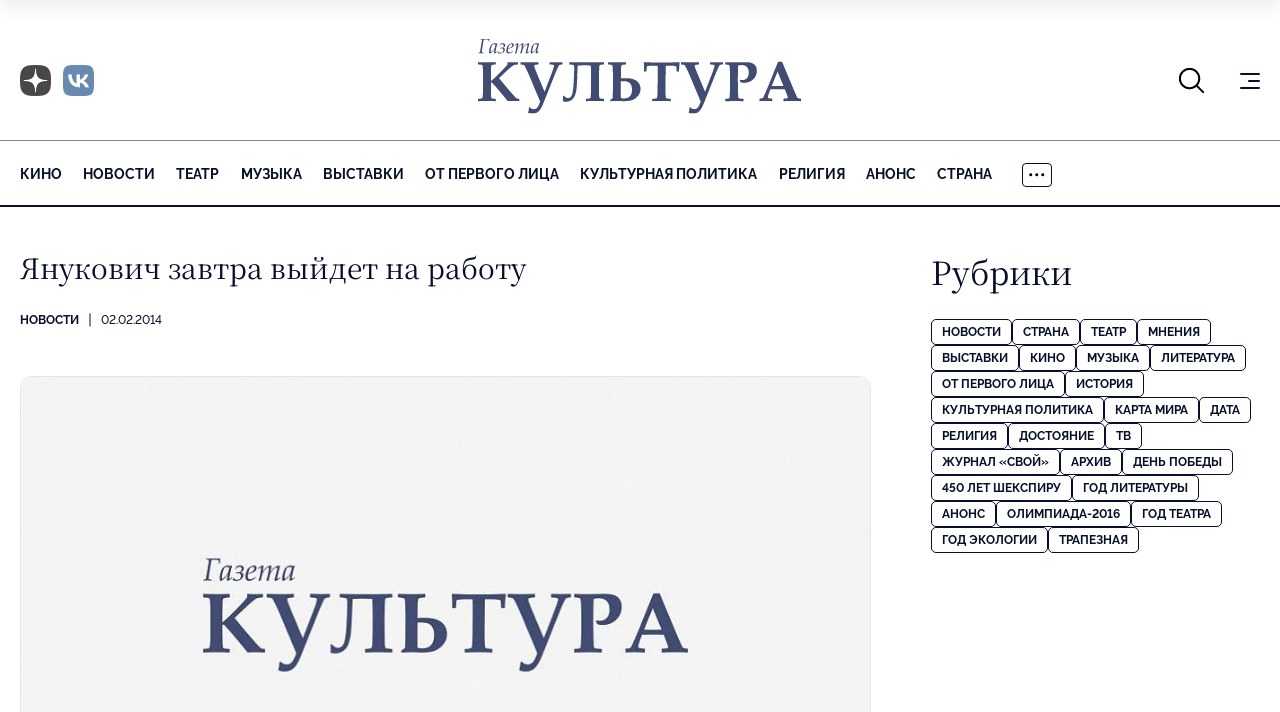

--- FILE ---
content_type: text/html; charset=UTF-8
request_url: https://portal-kultura.ru/articles/news/27711-yanukovich-zavtra-vyydet-na-rabotu/
body_size: 11736
content:
<!DOCTYPE html>
<html class="page" lang="ru">

<head>
    
    <!--meta charset="utf-8" /-->
    <meta name="yandex-verification" content="2ae179e2a006b37d" />

    <link rel="icon" href="/local/templates/portal-kultura/favicon.ico" sizes="any">
    <link rel="apple-touch-icon" sizes="180x180" href="/local/templates/portal-kultura/apple-touch-icon.png">
    <link rel="icon" type="image/png" sizes="32x32" href="/local/templates/portal-kultura/favicon-32x32.png">
    <link rel="icon" type="image/png" sizes="16x16" href="/local/templates/portal-kultura/favicon-16x16.png">
    <!-- <link rel="manifest" href="/local/templates/portal-kultura/site.webmanifest"> -->

    <link rel="canonical" href="/articles/news/27711-yanukovich-zavtra-vyydet-na-rabotu/" />

    <meta name="viewport" content="width=device-width, initial-scale=1, maximum-scale=1, minimal-ui" />
    <meta http-equiv="X-UA-Compatible" content="IE=edge" />
    <meta name="imagetoolbar" content="no" />
    <meta name="msthemecompatible" content="no" />
    <meta name="cleartype" content="on" />
    <meta name="HandheldFriendly" content="True" />
    <meta name="format-detection" content="telephone=no" />
    <meta name="format-detection" content="address=no" />
    <meta name="yandex-verification" content="5de8360ed286dc48" />
    <meta name="yandex-verification" content="8093d71fd4a54458" />
    <title>Янукович завтра выйдет на работу</title>
    <meta http-equiv="Content-Type" content="text/html; charset=UTF-8" />
<meta name="keywords" content="газета Культура" />
<meta name="description" content="Президент Украины Виктор Янукович выйдет в понедельник на работу после пребывания на больничном из-за ОРВИ." />
<link rel="canonical" href="https://portal-kultura.ru/articles/news/27711-yanukovich-zavtra-vyydet-na-rabotu/" />
<link href="/bitrix/js/main/core/css/core.min.css?14513141372854" type="text/css" rel="stylesheet" />

<script type="text/javascript" data-skip-moving="true">(function(w, d) {var v = w.frameCacheVars = {'CACHE_MODE':'HTMLCACHE','storageBlocks':[],'dynamicBlocks':[],'AUTO_UPDATE':true,'AUTO_UPDATE_TTL':'120'};var inv = false;if (v.AUTO_UPDATE === false){if (v.AUTO_UPDATE_TTL && v.AUTO_UPDATE_TTL > 0){var lm = Date.parse(d.lastModified);if (!isNaN(lm)){var td = new Date().getTime();if ((lm + v.AUTO_UPDATE_TTL * 1000) >= td){w.frameRequestStart = false;w.preventAutoUpdate = true;return;}inv = true;}}else{w.frameRequestStart = false;w.preventAutoUpdate = true;return;}}var r = w.XMLHttpRequest ? new XMLHttpRequest() : (w.ActiveXObject ? new w.ActiveXObject("Microsoft.XMLHTTP") : null);if (!r) { return; }w.frameRequestStart = true;var m = v.CACHE_MODE; var l = w.location; var x = new Date().getTime();var q = "?bxrand=" + x + (l.search.length > 0 ? "&" + l.search.substring(1) : "");var u = l.protocol + "//" + l.host + l.pathname + q;r.open("GET", u, true);r.setRequestHeader("BX-ACTION-TYPE", "get_dynamic");r.setRequestHeader("BX-CACHE-MODE", m);r.setRequestHeader("BX-CACHE-BLOCKS", v.dynamicBlocks ? JSON.stringify(v.dynamicBlocks) : "");if (inv){r.setRequestHeader("BX-INVALIDATE-CACHE", "Y");}try { r.setRequestHeader("BX-REF", d.referrer || "");} catch(e) {}if (m === "APPCACHE"){r.setRequestHeader("BX-APPCACHE-PARAMS", JSON.stringify(v.PARAMS));r.setRequestHeader("BX-APPCACHE-URL", v.PAGE_URL ? v.PAGE_URL : "");}r.onreadystatechange = function() {if (r.readyState != 4) { return; }var a = r.getResponseHeader("BX-RAND");var b = w.BX && w.BX.frameCache ? w.BX.frameCache : false;if (a != x || !((r.status >= 200 && r.status < 300) || r.status === 304 || r.status === 1223 || r.status === 0)){var f = {error:true, reason:a!=x?"bad_rand":"bad_status", url:u, xhr:r, status:r.status};if (w.BX && w.BX.ready){BX.ready(function() {setTimeout(function(){BX.onCustomEvent("onFrameDataRequestFail", [f]);}, 0);});}else{w.frameRequestFail = f;}return;}if (b){b.onFrameDataReceived(r.responseText);if (!w.frameUpdateInvoked){b.update(false);}w.frameUpdateInvoked = true;}else{w.frameDataString = r.responseText;}};r.send();})(window, document);</script>
<script type="text/javascript" data-skip-moving="true">(function(w, d, n) {var cl = "bx-core";var ht = d.documentElement;var htc = ht ? ht.className : undefined;if (htc === undefined || htc.indexOf(cl) !== -1){return;}var ua = n.userAgent;if (/(iPad;)|(iPhone;)/i.test(ua)){cl += " bx-ios";}else if (/Android/i.test(ua)){cl += " bx-android";}cl += (/(ipad|iphone|android|mobile|touch)/i.test(ua) ? " bx-touch" : " bx-no-touch");cl += w.devicePixelRatio && w.devicePixelRatio >= 2? " bx-retina": " bx-no-retina";var ieVersion = -1;if (/AppleWebKit/.test(ua)){cl += " bx-chrome";}else if ((ieVersion = getIeVersion()) > 0){cl += " bx-ie bx-ie" + ieVersion;if (ieVersion > 7 && ieVersion < 10 && !isDoctype()){cl += " bx-quirks";}}else if (/Opera/.test(ua)){cl += " bx-opera";}else if (/Gecko/.test(ua)){cl += " bx-firefox";}if (/Macintosh/i.test(ua)){cl += " bx-mac";}ht.className = htc ? htc + " " + cl : cl;function isDoctype(){if (d.compatMode){return d.compatMode == "CSS1Compat";}return d.documentElement && d.documentElement.clientHeight;}function getIeVersion(){if (/Opera/i.test(ua) || /Webkit/i.test(ua) || /Firefox/i.test(ua) || /Chrome/i.test(ua)){return -1;}var rv = -1;if (!!(w.MSStream) && !(w.ActiveXObject) && ("ActiveXObject" in w)){rv = 11;}else if (!!d.documentMode && d.documentMode >= 10){rv = 10;}else if (!!d.documentMode && d.documentMode >= 9){rv = 9;}else if (d.attachEvent && !/Opera/.test(ua)){rv = 8;}if (rv == -1 || rv == 8){var re;if (n.appName == "Microsoft Internet Explorer"){re = new RegExp("MSIE ([0-9]+[\.0-9]*)");if (re.exec(ua) != null){rv = parseFloat(RegExp.$1);}}else if (n.appName == "Netscape"){rv = 11;re = new RegExp("Trident/.*rv:([0-9]+[\.0-9]*)");if (re.exec(ua) != null){rv = parseFloat(RegExp.$1);}}}return rv;}})(window, document, navigator);</script>


<link href="/bitrix/cache/css/s1/portal-kultura/template_0316ab78569f862733285e3788d5eac0/template_0316ab78569f862733285e3788d5eac0_v1.css?1767036112102161" type="text/css"  data-template-style="true" rel="stylesheet" />







<meta property='og:url' content='https://portal-kultura.ru/articles/news/27711-yanukovich-zavtra-vyydet-na-rabotu/' />
<meta property='og:image' content='https://portal-kultura.ru/upload/iblock/e29/e99/LOGO-KULTURA.jpg' />
<meta property='og:description' content='Президент Украины Виктор Янукович выйдет в понедельник на работу после пребывания на больничном из-за ОРВИ.' />
<meta property='og:title' content='Янукович завтра выйдет на работу' />
    <!-- Yandex.RTB -->
    
    
	
	<link rel="preconnect" href="https://fonts.googleapis.com">
	<link rel="preconnect" href="https://fonts.gstatic.com" crossorigin>
	<link href="https://fonts.googleapis.com/css2?family=Noto+Serif:ital,wght@0,100..900;1,100..900&display=swap" rel="stylesheet">
</head>

<body class="page__body page__body_background_logo">

    
	<!-- Yandex.Metrika counter -->
	
	<noscript>
		<div><img src="https://mc.yandex.ru/watch/15063007" style="position:absolute; left:-9999px;" alt="" /></div>
	</noscript>
	<!-- /Yandex.Metrika counter -->

	

    <!-- Top.Mail.Ru counter -->
    
    <noscript><div><img src="https://top-fwz1.mail.ru/counter?id=2274948;js=na" style="position:absolute;left:-9999px;" alt="Top.Mail.Ru" /></div></noscript>
    <!-- /Top.Mail.Ru counter -->

	<!-- Global site tag (gtag.js) - Google Analytics -->
	
	

    <div class="page__fixed-header">
        <!-- begin .fixed-header-->
        <div class="fixed-header">
            <div class="page__holder">
                <div class="fixed-header__holder">
                     <div class="fixed-header__logo-holder">
                    <!-- begin .logo-->
                     <a class="logo fixed-header__logo" href="/">
                        <picture class="logo__picture">
                            <source srcset="/local/templates/portal-kultura/mockup/dist/assets/blocks/logo/images/extra-light.svg" type="image/svg+xml" media="(max-width: 1024px)" class="logo__source"/>
                            <img src="/local/templates/portal-kultura/mockup/dist/assets/blocks/logo/images/base.svg" alt="Портал Культура" class="logo__image" />
                        </picture>
                    </a>
                    <!-- end .logo-->
                    </div>
                    <div class="fixed-header__nav">
                        
    <nav class="nav nav_type_primary nav_type_overflowing nav_has_more">
        <ul class="nav__list">
                            <li class="nav__item">
                    <a href="/articles/cinema/" class="nav__link">
                        Кино                    </a>
                </li>
                            <li class="nav__item">
                    <a href="/articles/news/" class="nav__link">
                        Новости                    </a>
                </li>
                            <li class="nav__item">
                    <a href="/articles/theater/" class="nav__link">
                        Театр                    </a>
                </li>
                            <li class="nav__item">
                    <a href="/articles/music/" class="nav__link">
                        Музыка                    </a>
                </li>
                            <li class="nav__item">
                    <a href="/articles/exhibitions/" class="nav__link">
                        Выставки                    </a>
                </li>
                            <li class="nav__item">
                    <a href="/articles/person/" class="nav__link">
                        От первого лица                    </a>
                </li>
                            <li class="nav__item">
                    <a href="/articles/kulturnaya-politika/" class="nav__link">
                        Культурная политика                    </a>
                </li>
                            <li class="nav__item">
                    <a href="/articles/symbol-of-faith/" class="nav__link">
                        Религия                    </a>
                </li>
                            <li class="nav__item">
                    <a href="/articles/anons/" class="nav__link">
                        Анонс                    </a>
                </li>
                            <li class="nav__item">
                    <a href="/articles/country/" class="nav__link">
                        Страна                    </a>
                </li>
                            <li class="nav__item">
                    <a href="/articles/books/" class="nav__link">
                        Литература                    </a>
                </li>
                            <li class="nav__item">
                    <a href="/articles/god-teatra/" class="nav__link">
                        Год театра                    </a>
                </li>
                            <li class="nav__item">
                    <a href="/articles/history/" class="nav__link">
                        История                    </a>
                </li>
                            <li class="nav__item">
                    <a href="/articles/world/" class="nav__link">
                        Карта Мира                    </a>
                </li>
                            <li class="nav__item">
                    <a href="/articles/data/" class="nav__link">
                        Дата                    </a>
                </li>
                            <li class="nav__item">
                    <a href="/articles/dostoyanie/" class="nav__link">
                        Достояние                    </a>
                </li>
                            <li class="nav__item">
                    <a href="/articles/tv/" class="nav__link">
                        ТВ                    </a>
                </li>
                            <li class="nav__item">
                    <a href="/articles/den-pobedy/" class="nav__link">
                        День Победы                    </a>
                </li>
                            <li class="nav__item">
                    <a href="/articles/god-ekologii/" class="nav__link">
                        Год экологии                    </a>
                </li>
                            <li class="nav__item">
                    <a href="/articles/trapeznaya/" class="nav__link">
                        Трапезная                    </a>
                </li>
                            <li class="nav__item">
                    <a href="/articles/svoy/" class="nav__link">
                        Журнал «Свой»                    </a>
                </li>
                            <li class="nav__item">
                    <a href="/articles/opinions/" class="nav__link">
                        Мнения                    </a>
                </li>
                            <li class="nav__item">
                    <a href="/articles/god-literatury/" class="nav__link">
                        Год литературы                    </a>
                </li>
                            <li class="nav__item">
                    <a href="/articles/olimpiada-2016/" class="nav__link">
                        Олимпиада-2016                    </a>
                </li>
                            <li class="nav__item">
                    <a href="/articles/arkhiv/" class="nav__link">
                        Архив                    </a>
                </li>
                            <li class="nav__item">
                    <a href="/articles/450-let-shekspiru/" class="nav__link">
                        450 лет Шекспиру                    </a>
                </li>
                    </ul>

        <button class="nav__more">
            <svg class="nav__more-icon" width="16" height="4" viewBox="0 0 16 4" fill="none" xmlns="http://www.w3.org/2000/svg">
                <path d="M2.5 1.75C2.5 1.94891 2.42098 2.13968 2.28033 2.28033C2.13968 2.42098 1.94891 2.5 1.75 2.5C1.55109 2.5 1.36032 2.42098 1.21967 2.28033C1.07902 2.13968 1 1.94891 1 1.75C1 1.55109 1.07902 1.36032 1.21967 1.21967C1.36032 1.07902 1.55109 1 1.75 1C1.94891 1 2.13968 1.07902 2.28033 1.21967C2.42098 1.36032 2.5 1.55109 2.5 1.75ZM8.5 1.75C8.5 1.94891 8.42098 2.13968 8.28033 2.28033C8.13968 2.42098 7.94891 2.5 7.75 2.5C7.55109 2.5 7.36032 2.42098 7.21967 2.28033C7.07902 2.13968 7 1.94891 7 1.75C7 1.55109 7.07902 1.36032 7.21967 1.21967C7.36032 1.07902 7.55109 1 7.75 1C7.94891 1 8.13968 1.07902 8.28033 1.21967C8.42098 1.36032 8.5 1.55109 8.5 1.75ZM14.5 1.75C14.5 1.94891 14.421 2.13968 14.2803 2.28033C14.1397 2.42098 13.9489 2.5 13.75 2.5C13.5511 2.5 13.3603 2.42098 13.2197 2.28033C13.079 2.13968 13 1.94891 13 1.75C13 1.55109 13.079 1.36032 13.2197 1.21967C13.3603 1.07902 13.5511 1 13.75 1C13.9489 1 14.1397 1.07902 14.2803 1.21967C14.421 1.36032 14.5 1.55109 14.5 1.75Z" stroke="black" stroke-width="1.5" stroke-linecap="round" stroke-linejoin="round"></path>
            </svg>
        </button>
        <ul class="nav__list nav__list_type_more">
        </ul>
    </nav>
                    </div>
                    <div class="fixed-header__icon-panel">
                        <div class="fixed-header__item fixed-header__search">
                            <button class="fixed-header__icon-control js-search-open" type="button"><svg width="27" height="27" viewBox="0 0 27 27" fill="none" xmlns="http://www.w3.org/2000/svg" class="fixed-header__search-icon">
                                    <path d="M25.125 25.125L18.4122 18.4122M18.4122 18.4122C20.2291 16.5954 21.2498 14.1313 21.2498 11.5619C21.2498 8.99251 20.2291 6.52836 18.4122 4.71153C16.5954 2.89471 14.1313 1.87402 11.5619 1.87402C8.99251 1.87402 6.52836 2.89471 4.71153 4.71153C2.89471 6.52836 1.87402 8.99251 1.87402 11.5619C1.87402 14.1313 2.89471 16.5954 4.71153 18.4122C6.52836 20.2291 8.99251 21.2498 11.5619 21.2498C14.1313 21.2498 16.5954 20.2291 18.4122 18.4122Z" stroke="currentColor" stroke-width="2" stroke-linecap="round" stroke-linejoin="round"></path>
                                </svg>
                            </button>
                            <div class="fixed-header__search-form">
                                <!-- begin .search-form-->
<form class="search-form" action="/search/index.php">
    <div class="search-form__field">
        <input class="search-form__input" name="q" placeholder="Введите запрос" type="text" />
        <button class="search-form__reset js-search-close" type="button">Закрыть поиск</button>
    </div>
</form>
<!-- end .search-form-->                            </div>
                        </div>
                        <div class="fixed-header__item fixed-header__social-nav">
                            <!-- begin .social-nav-->
<div class="social-nav social-nav_style_dusty">
    <ul class="social-nav__list">
        <li class="social-nav__item">
            <a class="social-nav__link" href="https://clck.ru/3QnmB6" target="_blank">
                <span class="social-nav__icon-wrapper">
                    <img class="social-nav__image no-lazy" src="/local/templates/portal-kultura/mockup/dist/assets/blocks/social-nav/images/dzen.png" alt="Dzen" />
                </span>
            </a>
        </li>
        <li class="social-nav__item">
            <a class="social-nav__link" href="https://vk.com/gazeta_kultura" target="_blank">
                <span class="social-nav__icon-wrapper">
                    <img class="social-nav__image no-lazy" src="/local/templates/portal-kultura/mockup/dist/assets/blocks/social-nav/images/vk_x2.png" alt="VK" />
                </span>
            </a>
        </li>
    </ul>
</div>
<!-- end .social-nav-->                        </div>
                        <div class="fixed-header__item fixed-header__burger">
                            <!-- begin .burger-->
                            <button class="burger burger_type_depend js-extra-nav">
                                <div class="burger__inner">Показать/скрыть навигацию</div>
                            </button>
                            <!-- end .burger-->
                        </div>
                    </div>
                </div>
            </div>
        </div>
        <!-- end .fixed-header-->
    </div>

    <div class="page__header">
        <!-- begin .header-->
        <header class="header">
            <div class="page__holder">
                <div class="header__icon-panel">
                    <div class="header__item header__search">
                        <button class="header__icon-control js-search-open" type="button"><svg width="27" height="27" viewBox="0 0 27 27" fill="none" xmlns="http://www.w3.org/2000/svg" class="fixed-header__search-icon">
                                <path d="M25.125 25.125L18.4122 18.4122M18.4122 18.4122C20.2291 16.5954 21.2498 14.1313 21.2498 11.5619C21.2498 8.99251 20.2291 6.52836 18.4122 4.71153C16.5954 2.89471 14.1313 1.87402 11.5619 1.87402C8.99251 1.87402 6.52836 2.89471 4.71153 4.71153C2.89471 6.52836 1.87402 8.99251 1.87402 11.5619C1.87402 14.1313 2.89471 16.5954 4.71153 18.4122C6.52836 20.2291 8.99251 21.2498 11.5619 21.2498C14.1313 21.2498 16.5954 20.2291 18.4122 18.4122Z" stroke="currentColor" stroke-width="2" stroke-linecap="round" stroke-linejoin="round"></path>
                            </svg>
                        </button>
                        <div class="header__search-form">
                            <!-- begin .search-form-->
<form class="search-form" action="/search/index.php">
    <div class="search-form__field">
        <input class="search-form__input" name="q" placeholder="Введите запрос" type="text" />
        <button class="search-form__reset js-search-close" type="button">Закрыть поиск</button>
    </div>
</form>
<!-- end .search-form-->                        </div>
                    </div>
                    <div class="header__item header__social-nav">
                        <!-- begin .social-nav-->
<div class="social-nav social-nav_style_dusty">
    <ul class="social-nav__list">
        <li class="social-nav__item">
            <a class="social-nav__link" href="https://clck.ru/3QnmB6" target="_blank">
                <span class="social-nav__icon-wrapper">
                    <img class="social-nav__image no-lazy" src="/local/templates/portal-kultura/mockup/dist/assets/blocks/social-nav/images/dzen.png" alt="Dzen" />
                </span>
            </a>
        </li>
        <li class="social-nav__item">
            <a class="social-nav__link" href="https://vk.com/gazeta_kultura" target="_blank">
                <span class="social-nav__icon-wrapper">
                    <img class="social-nav__image no-lazy" src="/local/templates/portal-kultura/mockup/dist/assets/blocks/social-nav/images/vk_x2.png" alt="VK" />
                </span>
            </a>
        </li>
    </ul>
</div>
<!-- end .social-nav-->                    </div>
                    <div class="header__item header__burger">
                        <!-- begin .burger-->
                        <button class="burger burger_type_depend js-extra-nav">
                            <div class="burger__inner">Показать/скрыть навигацию</div>
                        </button>
                        <!-- end .burger-->
                    </div>
                </div>
                <div class="header__logo-holder">
                    <!-- begin .logo-->
                    <a class="logo header__logo" href="/">
                        <picture class="logo__picture">
                            <img src="/local/templates/portal-kultura/mockup/dist/assets/blocks/logo/images/base.svg" alt="Портал Культура" class="logo__image" title="" />
                        </picture>
                    </a>
                    <!-- end .logo-->
                </div>
            </div>
        </header>
        <!-- end .header-->
        <div class="page__nav">
            <div class="page__holder">
                <div class="page__nav-holder">
                    
    <nav class="nav nav_type_primary nav_type_overflowing nav_has_more">
        <ul class="nav__list">
                            <li class="nav__item">
                    <a href="/articles/cinema/" class="nav__link">
                        Кино                    </a>
                </li>
                            <li class="nav__item">
                    <a href="/articles/news/" class="nav__link">
                        Новости                    </a>
                </li>
                            <li class="nav__item">
                    <a href="/articles/theater/" class="nav__link">
                        Театр                    </a>
                </li>
                            <li class="nav__item">
                    <a href="/articles/music/" class="nav__link">
                        Музыка                    </a>
                </li>
                            <li class="nav__item">
                    <a href="/articles/exhibitions/" class="nav__link">
                        Выставки                    </a>
                </li>
                            <li class="nav__item">
                    <a href="/articles/person/" class="nav__link">
                        От первого лица                    </a>
                </li>
                            <li class="nav__item">
                    <a href="/articles/kulturnaya-politika/" class="nav__link">
                        Культурная политика                    </a>
                </li>
                            <li class="nav__item">
                    <a href="/articles/symbol-of-faith/" class="nav__link">
                        Религия                    </a>
                </li>
                            <li class="nav__item">
                    <a href="/articles/anons/" class="nav__link">
                        Анонс                    </a>
                </li>
                            <li class="nav__item">
                    <a href="/articles/country/" class="nav__link">
                        Страна                    </a>
                </li>
                            <li class="nav__item">
                    <a href="/articles/books/" class="nav__link">
                        Литература                    </a>
                </li>
                            <li class="nav__item">
                    <a href="/articles/god-teatra/" class="nav__link">
                        Год театра                    </a>
                </li>
                            <li class="nav__item">
                    <a href="/articles/history/" class="nav__link">
                        История                    </a>
                </li>
                            <li class="nav__item">
                    <a href="/articles/world/" class="nav__link">
                        Карта Мира                    </a>
                </li>
                            <li class="nav__item">
                    <a href="/articles/data/" class="nav__link">
                        Дата                    </a>
                </li>
                            <li class="nav__item">
                    <a href="/articles/dostoyanie/" class="nav__link">
                        Достояние                    </a>
                </li>
                            <li class="nav__item">
                    <a href="/articles/tv/" class="nav__link">
                        ТВ                    </a>
                </li>
                            <li class="nav__item">
                    <a href="/articles/den-pobedy/" class="nav__link">
                        День Победы                    </a>
                </li>
                            <li class="nav__item">
                    <a href="/articles/god-ekologii/" class="nav__link">
                        Год экологии                    </a>
                </li>
                            <li class="nav__item">
                    <a href="/articles/trapeznaya/" class="nav__link">
                        Трапезная                    </a>
                </li>
                            <li class="nav__item">
                    <a href="/articles/svoy/" class="nav__link">
                        Журнал «Свой»                    </a>
                </li>
                            <li class="nav__item">
                    <a href="/articles/opinions/" class="nav__link">
                        Мнения                    </a>
                </li>
                            <li class="nav__item">
                    <a href="/articles/god-literatury/" class="nav__link">
                        Год литературы                    </a>
                </li>
                            <li class="nav__item">
                    <a href="/articles/olimpiada-2016/" class="nav__link">
                        Олимпиада-2016                    </a>
                </li>
                            <li class="nav__item">
                    <a href="/articles/arkhiv/" class="nav__link">
                        Архив                    </a>
                </li>
                            <li class="nav__item">
                    <a href="/articles/450-let-shekspiru/" class="nav__link">
                        450 лет Шекспиру                    </a>
                </li>
                    </ul>

        <button class="nav__more">
            <svg class="nav__more-icon" width="16" height="4" viewBox="0 0 16 4" fill="none" xmlns="http://www.w3.org/2000/svg">
                <path d="M2.5 1.75C2.5 1.94891 2.42098 2.13968 2.28033 2.28033C2.13968 2.42098 1.94891 2.5 1.75 2.5C1.55109 2.5 1.36032 2.42098 1.21967 2.28033C1.07902 2.13968 1 1.94891 1 1.75C1 1.55109 1.07902 1.36032 1.21967 1.21967C1.36032 1.07902 1.55109 1 1.75 1C1.94891 1 2.13968 1.07902 2.28033 1.21967C2.42098 1.36032 2.5 1.55109 2.5 1.75ZM8.5 1.75C8.5 1.94891 8.42098 2.13968 8.28033 2.28033C8.13968 2.42098 7.94891 2.5 7.75 2.5C7.55109 2.5 7.36032 2.42098 7.21967 2.28033C7.07902 2.13968 7 1.94891 7 1.75C7 1.55109 7.07902 1.36032 7.21967 1.21967C7.36032 1.07902 7.55109 1 7.75 1C7.94891 1 8.13968 1.07902 8.28033 1.21967C8.42098 1.36032 8.5 1.55109 8.5 1.75ZM14.5 1.75C14.5 1.94891 14.421 2.13968 14.2803 2.28033C14.1397 2.42098 13.9489 2.5 13.75 2.5C13.5511 2.5 13.3603 2.42098 13.2197 2.28033C13.079 2.13968 13 1.94891 13 1.75C13 1.55109 13.079 1.36032 13.2197 1.21967C13.3603 1.07902 13.5511 1 13.75 1C13.9489 1 14.1397 1.07902 14.2803 1.21967C14.421 1.36032 14.5 1.55109 14.5 1.75Z" stroke="black" stroke-width="1.5" stroke-linecap="round" stroke-linejoin="round"></path>
            </svg>
        </button>
        <ul class="nav__list nav__list_type_more">
        </ul>
    </nav>
                </div>
            </div>
        </div>
    </div>

    <div class="page__content">
        <div class="page__holder">
            <div class="page__wrapper">
                <!-- begin .main-->
                <main class="main page__main" role="main">
                    <div class="main__holder">
<div id="comp_36a7fb52b36f2be0d0b941e7341e7443">

<div class="main__content-holder">
    <!-- begin .content-->
    <div class="content">
        <div class="content__info">
            
                            <div class="content__illustration">
                    <picture class="content__picture">
                        <img src="/upload/resize_cache/iblock/e29/e99/946_530_2/LOGO-KULTURA.jpg" alt="Янукович завтра выйдет на работу" class="content__image" />
                    </picture>

                    <!-- <div class="content__caption">Фото: Геогрий Гарарян/РИА «Новости»</div> -->
                </div>
            
            <div class="content__meta">
                <!-- begin .meta-->
                <ul class="meta">
                    <li class="meta__item">
                        <a class="meta__link" href="/articles/news/">Новости</a>
                    </li>
                    <li class="meta__item">02.02.2014</li>
                                    </ul>
                <!-- end .meta-->
            </div>
            <div class="content__header">
                <div class="content__title">
                    <!-- begin .title-->
                    <h1 class="title title_size_depend">Янукович завтра выйдет на работу</h1>
                    <!-- end .title-->
                </div>
            </div>
        </div>
        <div class="content__main">
            
<h4>Президент Украины Виктор Янукович выйдет в понедельник на работу после пребывания на больничном из-за ОРВИ.  </h4>

<div>Об этом сообщает пресс-служба президента со ссылкой на замруководителя госуправления делами по медицинским вопросам Александр Орда.  </div>

<div>&laquo;После прохождения необходимого курса лечения президент Украины чувствует себя хорошо, состояние его здоровья оценивается как удовлетворительное. В понедельник Виктор Янукович планирует выйти на работу&raquo;, - сказал Орда </div>
        </div>
    </div>
    <!-- end .content-->
</div>
</div>

<!--<div class="infox_23002"></div>-->
<!--  -->

<!---->
<!---->
<!--<div class="infox_23002"></div>-->


</div><!-- end .main__holder-->
</main><!-- end .main-->
<!-- begin .sidebar-->
<aside class="sidebar page__sidebar">
	
<div class="sidebar__section sidebar__section-news">
	<div class="sidebar__header">
		<!-- begin .title-->
		<h2 class="title title_size_depend sidebar__title">Новости</h2>
		<!-- end .title-->
	</div>
	<div class="sidebar__content">
		<div class="sidebar__entry-list">
			
<!-- begin .entry-list-->
<div class="entry-list">
            <ul class="entry-list__list">
                            <li class="entry-list__item">
                    <!-- begin .entry-snippet-->
                    <div class="entry-snippet entry-snippet_type_simplified entry-list__snippet">
                                                                                <a class="entry-snippet__illustration" href="/articles/news/374823-olga-lyubimova-ispolnila-mechtu-podrostka-pobyt-diktorom-metro/">
                                <picture class="entry-snippet__picture">
                                    <img src="/upload/resize_cache/iblock/678/327_217_2/rc61ihedthcc400f2cun9k99bzy4n05q.png" alt="Ольга Любимова исполнила мечту подростка побыть диктором метро" class="entry-snippet__image" />
                                </picture>
                            </a>
                                                <div class="entry-snippet__main">
                            <div class="entry-snippet__meta">
                                <!-- begin .meta-->
                                <ul class="meta meta_size_m">
                                    <li class="meta__item">
                                        <a class="meta__link" href="/articles/news/">Новости</a>
                                    </li>
                                    <li class="meta__item">05.01.2026 12:21</li>
                                </ul>
                                <!-- end .meta-->
                            </div>
                            <div class="entry-snippet__title">
                                <!-- begin .title-->
                                <h2 class="title title_size_depend">
                                    <a class="entry-snippet__link" href="/articles/news/374823-olga-lyubimova-ispolnila-mechtu-podrostka-pobyt-diktorom-metro/">
                                        Ольга Любимова исполнила мечту подростка побыть диктором метро                                    </a>
                                </h2>
                                <!-- end .title-->
                            </div>
                        </div>
                    </div>
                    <!-- end .entry-snippet-->
                </li>
                            <li class="entry-list__item">
                    <!-- begin .entry-snippet-->
                    <div class="entry-snippet entry-snippet_type_mini entry-list__snippet">
                                                <div class="entry-snippet__main">
                            <div class="entry-snippet__meta">
                                <!-- begin .meta-->
                                <ul class="meta meta_size_m">
                                    <li class="meta__item">
                                        <a class="meta__link" href="/articles/news/">Новости</a>
                                    </li>
                                    <li class="meta__item">05.01.2026 12:09</li>
                                </ul>
                                <!-- end .meta-->
                            </div>
                            <div class="entry-snippet__title">
                                <!-- begin .title-->
                                <h2 class="title title_size_depend">
                                    <a class="entry-snippet__link" href="/articles/news/374822-v-omske-v-2026-godu-proydut-gastroli-dvukh-teatrov-iz-kazakhstana/">
                                        В Омске в 2026 году пройдут гастроли двух театров из Казахстана                                    </a>
                                </h2>
                                <!-- end .title-->
                            </div>
                        </div>
                    </div>
                    <!-- end .entry-snippet-->
                </li>
                            <li class="entry-list__item">
                    <!-- begin .entry-snippet-->
                    <div class="entry-snippet entry-snippet_type_mini entry-list__snippet">
                                                <div class="entry-snippet__main">
                            <div class="entry-snippet__meta">
                                <!-- begin .meta-->
                                <ul class="meta meta_size_m">
                                    <li class="meta__item">
                                        <a class="meta__link" href="/articles/news/">Новости</a>
                                    </li>
                                    <li class="meta__item">04.01.2026 15:25</li>
                                </ul>
                                <!-- end .meta-->
                            </div>
                            <div class="entry-snippet__title">
                                <!-- begin .title-->
                                <h2 class="title title_size_depend">
                                    <a class="entry-snippet__link" href="/articles/news/374821-sbory-filmov-buratino-i-prostokvashino-prevysili-1-mlrd-rubley/">
                                        Сборы фильмов «Буратино» и «Простоквашино» превысили 1 млрд рублей                                    </a>
                                </h2>
                                <!-- end .title-->
                            </div>
                        </div>
                    </div>
                    <!-- end .entry-snippet-->
                </li>
                            <li class="entry-list__item">
                    <!-- begin .entry-snippet-->
                    <div class="entry-snippet entry-snippet_type_mini entry-list__snippet">
                                                <div class="entry-snippet__main">
                            <div class="entry-snippet__meta">
                                <!-- begin .meta-->
                                <ul class="meta meta_size_m">
                                    <li class="meta__item">
                                        <a class="meta__link" href="/articles/news/">Новости</a>
                                    </li>
                                    <li class="meta__item">04.01.2026 12:45</li>
                                </ul>
                                <!-- end .meta-->
                            </div>
                            <div class="entry-snippet__title">
                                <!-- begin .title-->
                                <h2 class="title title_size_depend">
                                    <a class="entry-snippet__link" href="/articles/news/374820-kinofestival-perekrestok-tsivilizatsiy-v-kchr-stanet-ezhegodnym/">
                                        Кинофестиваль «Перекресток цивилизаций» в КЧР станет ежегодным                                     </a>
                                </h2>
                                <!-- end .title-->
                            </div>
                        </div>
                    </div>
                    <!-- end .entry-snippet-->
                </li>
                            <li class="entry-list__item">
                    <!-- begin .entry-snippet-->
                    <div class="entry-snippet entry-snippet_type_mini entry-list__snippet">
                                                <div class="entry-snippet__main">
                            <div class="entry-snippet__meta">
                                <!-- begin .meta-->
                                <ul class="meta meta_size_m">
                                    <li class="meta__item">
                                        <a class="meta__link" href="/articles/news/">Новости</a>
                                    </li>
                                    <li class="meta__item">04.01.2026 12:34</li>
                                </ul>
                                <!-- end .meta-->
                            </div>
                            <div class="entry-snippet__title">
                                <!-- begin .title-->
                                <h2 class="title title_size_depend">
                                    <a class="entry-snippet__link" href="/articles/news/374819-cheburashka-2-sobral-bolee-2-mlrd-rubley-v-prokate/">
                                        «Чебурашка 2» собрал более 2 млрд рублей в прокате                                     </a>
                                </h2>
                                <!-- end .title-->
                            </div>
                        </div>
                    </div>
                    <!-- end .entry-snippet-->
                </li>
                    </ul>
        <div class="entry-list__more">
            <!-- begin .button-->
            <a href="/articles/news/" class="button button_width_full button_size_m button_style_light entry-list__control" type="button">
                <span class="button__holder">Все новости</span>
            </a>
            <!-- end .button-->
        </div>
    </div>
<!-- end .entry-list-->		</div>
	</div>
</div>            <div class="sidebar__section">
        <div class="sidebar__header">
            <!-- begin .title-->
            <h2 class="title title_size_depend sidebar__title sidebar__title">Рубрики
            </h2>
            <!-- end .title-->
        </div>
        <div class="sidebar__content">
            
    <ul class="tags sidebar__tags">
                    <li class="tags__item">
                <a href="/articles/news/" class="tags__link">
                    Новости                </a>
            </li>
                    <li class="tags__item">
                <a href="/articles/country/" class="tags__link">
                    Страна                </a>
            </li>
                    <li class="tags__item">
                <a href="/articles/theater/" class="tags__link">
                    Театр                </a>
            </li>
                    <li class="tags__item">
                <a href="/articles/opinions/" class="tags__link">
                    Мнения                </a>
            </li>
                    <li class="tags__item">
                <a href="/articles/exhibitions/" class="tags__link">
                    Выставки                </a>
            </li>
                    <li class="tags__item">
                <a href="/articles/cinema/" class="tags__link">
                    Кино                </a>
            </li>
                    <li class="tags__item">
                <a href="/articles/music/" class="tags__link">
                    Музыка                </a>
            </li>
                    <li class="tags__item">
                <a href="/articles/books/" class="tags__link">
                    Литература                </a>
            </li>
                    <li class="tags__item">
                <a href="/articles/person/" class="tags__link">
                    От первого лица                </a>
            </li>
                    <li class="tags__item">
                <a href="/articles/history/" class="tags__link">
                    История                </a>
            </li>
                    <li class="tags__item">
                <a href="/articles/kulturnaya-politika/" class="tags__link">
                    Культурная политика                </a>
            </li>
                    <li class="tags__item">
                <a href="/articles/world/" class="tags__link">
                    Карта Мира                </a>
            </li>
                    <li class="tags__item">
                <a href="/articles/data/" class="tags__link">
                    Дата                </a>
            </li>
                    <li class="tags__item">
                <a href="/articles/symbol-of-faith/" class="tags__link">
                    Религия                </a>
            </li>
                    <li class="tags__item">
                <a href="/articles/dostoyanie/" class="tags__link">
                    Достояние                </a>
            </li>
                    <li class="tags__item">
                <a href="/articles/tv/" class="tags__link">
                    ТВ                </a>
            </li>
                    <li class="tags__item">
                <a href="/articles/svoy/" class="tags__link">
                    Журнал «Свой»                </a>
            </li>
                    <li class="tags__item">
                <a href="/articles/arkhiv/" class="tags__link">
                    Архив                </a>
            </li>
                    <li class="tags__item">
                <a href="/articles/den-pobedy/" class="tags__link">
                    День Победы                </a>
            </li>
                    <li class="tags__item">
                <a href="/articles/450-let-shekspiru/" class="tags__link">
                    450 лет Шекспиру                </a>
            </li>
                    <li class="tags__item">
                <a href="/articles/god-literatury/" class="tags__link">
                    Год литературы                </a>
            </li>
                    <li class="tags__item">
                <a href="/articles/anons/" class="tags__link">
                    Анонс                </a>
            </li>
                    <li class="tags__item">
                <a href="/articles/olimpiada-2016/" class="tags__link">
                    Олимпиада-2016                </a>
            </li>
                    <li class="tags__item">
                <a href="/articles/god-teatra/" class="tags__link">
                    Год театра                </a>
            </li>
                    <li class="tags__item">
                <a href="/articles/god-ekologii/" class="tags__link">
                    Год экологии                </a>
            </li>
                    <li class="tags__item">
                <a href="/articles/trapeznaya/" class="tags__link">
                    Трапезная                </a>
            </li>
            </ul>
        </div>
    </div>
</aside>
<!-- end .sidebar--></div> <!-- end .page__wrapper -->
</div> <!-- end .page__holder -->
</div> <!-- end .page__content-->

<div class="page__extra-panel">
    <!-- begin .extra-panel-->
    <div class="extra-panel">
        <div class="page__holder">
            <div class="extra-panel__holder">
                <div class="extra-panel__wrapper">
                    <div class="extra-panel__tags">
                        
    <ul class="tags tags_style_light">
                    <li class="tags__item">
                <a href="/articles/news/" class="tags__link">
                    Новости                </a>
            </li>
                    <li class="tags__item">
                <a href="/articles/country/" class="tags__link">
                    Страна                </a>
            </li>
                    <li class="tags__item">
                <a href="/articles/theater/" class="tags__link">
                    Театр                </a>
            </li>
                    <li class="tags__item">
                <a href="/articles/opinions/" class="tags__link">
                    Мнения                </a>
            </li>
                    <li class="tags__item">
                <a href="/articles/exhibitions/" class="tags__link">
                    Выставки                </a>
            </li>
                    <li class="tags__item">
                <a href="/articles/cinema/" class="tags__link">
                    Кино                </a>
            </li>
                    <li class="tags__item">
                <a href="/articles/music/" class="tags__link">
                    Музыка                </a>
            </li>
                    <li class="tags__item">
                <a href="/articles/books/" class="tags__link">
                    Литература                </a>
            </li>
                    <li class="tags__item">
                <a href="/articles/person/" class="tags__link">
                    От первого лица                </a>
            </li>
                    <li class="tags__item">
                <a href="/articles/history/" class="tags__link">
                    История                </a>
            </li>
                    <li class="tags__item">
                <a href="/articles/kulturnaya-politika/" class="tags__link">
                    Культурная политика                </a>
            </li>
                    <li class="tags__item">
                <a href="/articles/world/" class="tags__link">
                    Карта Мира                </a>
            </li>
                    <li class="tags__item">
                <a href="/articles/data/" class="tags__link">
                    Дата                </a>
            </li>
                    <li class="tags__item">
                <a href="/articles/symbol-of-faith/" class="tags__link">
                    Религия                </a>
            </li>
                    <li class="tags__item">
                <a href="/articles/dostoyanie/" class="tags__link">
                    Достояние                </a>
            </li>
                    <li class="tags__item">
                <a href="/articles/tv/" class="tags__link">
                    ТВ                </a>
            </li>
                    <li class="tags__item">
                <a href="/articles/svoy/" class="tags__link">
                    Журнал «Свой»                </a>
            </li>
                    <li class="tags__item">
                <a href="/articles/arkhiv/" class="tags__link">
                    Архив                </a>
            </li>
                    <li class="tags__item">
                <a href="/articles/den-pobedy/" class="tags__link">
                    День Победы                </a>
            </li>
                    <li class="tags__item">
                <a href="/articles/450-let-shekspiru/" class="tags__link">
                    450 лет Шекспиру                </a>
            </li>
                    <li class="tags__item">
                <a href="/articles/god-literatury/" class="tags__link">
                    Год литературы                </a>
            </li>
                    <li class="tags__item">
                <a href="/articles/anons/" class="tags__link">
                    Анонс                </a>
            </li>
                    <li class="tags__item">
                <a href="/articles/olimpiada-2016/" class="tags__link">
                    Олимпиада-2016                </a>
            </li>
                    <li class="tags__item">
                <a href="/articles/god-teatra/" class="tags__link">
                    Год театра                </a>
            </li>
                    <li class="tags__item">
                <a href="/articles/god-ekologii/" class="tags__link">
                    Год экологии                </a>
            </li>
                    <li class="tags__item">
                <a href="/articles/trapeznaya/" class="tags__link">
                    Трапезная                </a>
            </li>
            </ul>
                    </div>
                    <div class="extra-panel__nav">
                        
    <nav class="nav nav_layout_columns nav_style_light extra-panel__extra-links">
        <ul class="nav__list">
                            <li class="nav__item">
                    <a class="nav__link " href="/about/">О&nbsp;нас</a>
                </li>
                            <li class="nav__item">
                    <a class="nav__link " href="/edition/">Редакция</a>
                </li>
                            <li class="nav__item">
                    <a class="nav__link " href="/advertising/">Реклама</a>
                </li>
                            <li class="nav__item">
                    <a class="nav__link " href="/partners/">Партнеры</a>
                </li>
                            <li class="nav__item">
                    <a class="nav__link " href="/archive/">Архив</a>
                </li>
                            <li class="nav__item">
                    <a class="nav__link " href="/contact/">Контакты</a>
                </li>
                            <li class="nav__item">
                    <a class="nav__link " href="/authors/">Авторы</a>
                </li>
                            <li class="nav__item">
                    <a class="nav__link " href="/founders/">Учредители</a>
                </li>
                    </ul>
    </nav>
                    </div>
                </div>
            </div>
        </div>
    </div>
    <!-- end .extra-panel-->
</div>

<div class="page__footer">
    <!-- begin .footer-->
    <footer class="footer">
        <div class="page__holder">
            <div class="footer__main">
                <div class="footer__holder">
                    <div class="footer__info">
                        <div class="footer__logo">
                            <!-- begin .logo-->
                            <a class="logo" href="/">
                                <picture class="logo__picture">
                                    <img src="/local/templates/portal-kultura/mockup/dist/assets/blocks/logo/images/light.svg" alt="Портал Культура" class="logo__image" title="" />
                                </picture>
                            </a>
                            <!-- end .logo-->
                        </div>
                        <div class="footer__text">
                            Сайт функционирует при финансовой поддержке Министерства цифрового развития, связи и массовых коммуникаций России                        </div>
                        <div class="footer__social-nav">
                            <!-- begin .social-nav-->
<div class="social-nav ">
    <ul class="social-nav__list">
        <li class="social-nav__item">
            <a class="social-nav__link" href="https://clck.ru/3QnmB6" target="_blank">
                <span class="social-nav__icon-wrapper">
                    <img class="social-nav__image no-lazy" src="/local/templates/portal-kultura/mockup/dist/assets/blocks/social-nav/images/dzen.png" alt="Dzen" />
                </span>
            </a>
        </li>
        <li class="social-nav__item">
            <a class="social-nav__link" href="https://vk.com/gazeta_kultura" target="_blank">
                <span class="social-nav__icon-wrapper">
                    <img class="social-nav__image no-lazy" src="/local/templates/portal-kultura/mockup/dist/assets/blocks/social-nav/images/vk_x2.png" alt="VK" />
                </span>
            </a>
        </li>
    </ul>
</div>
<!-- end .social-nav-->
                        </div>
                    </div>
                    <div class="footer__navs">
                        <div class="footer__nav">
                            
    <nav class="nav nav_layout_columns nav_style_light">
        <ul class="nav__list">
                            <li class="nav__item">
                    <a class="nav__link " href="/about/">О&nbsp;нас</a>
                </li>
                            <li class="nav__item">
                    <a class="nav__link " href="/edition/">Редакция</a>
                </li>
                            <li class="nav__item">
                    <a class="nav__link " href="/advertising/">Реклама</a>
                </li>
                            <li class="nav__item">
                    <a class="nav__link " href="/partners/">Партнеры</a>
                </li>
                            <li class="nav__item">
                    <a class="nav__link " href="/archive/">Архив</a>
                </li>
                            <li class="nav__item">
                    <a class="nav__link " href="/contact/">Контакты</a>
                </li>
                            <li class="nav__item">
                    <a class="nav__link " href="/authors/">Авторы</a>
                </li>
                            <li class="nav__item">
                    <a class="nav__link " href="/founders/">Учредители</a>
                </li>
                    </ul>
    </nav>
                        </div>
                    </div>
                </div><img class="footer__warning" src="/local/templates/portal-kultura/mockup/dist/assets/blocks/footer/images/warning.png" alt="16+" title="" />
            </div>
        </div>
        <div class="footer__social-nav footer__social-nav_type_mobile">
            <!-- begin .social-nav-->
<div class="social-nav social-nav_align_center social-nav_icon_increased">
    <ul class="social-nav__list">
        <li class="social-nav__item">
            <a class="social-nav__link" href="https://clck.ru/3QnmB6" target="_blank">
                <span class="social-nav__icon-wrapper">
                    <img class="social-nav__image no-lazy" src="/local/templates/portal-kultura/mockup/dist/assets/blocks/social-nav/images/dzen.png" alt="Dzen" />
                </span>
            </a>
        </li>
        <li class="social-nav__item">
            <a class="social-nav__link" href="https://vk.com/gazeta_kultura" target="_blank">
                <span class="social-nav__icon-wrapper">
                    <img class="social-nav__image no-lazy" src="/local/templates/portal-kultura/mockup/dist/assets/blocks/social-nav/images/vk_x2.png" alt="VK" />
                </span>
            </a>
        </li>
    </ul>
</div>
<!-- end .social-nav-->        </div>
        <div class="footer__copyright">
            <div class="page__holder">
                2026 газета «Культура»				            </div>
        </div>
        <div class="footer__info-panel">
            <div class="footer__text">
                Сайт функционирует при финансовой поддержке Министерства цифрового развития, связи и массовых коммуникаций России            </div>
            <img class="footer__warning footer__warning_type_mobile" src="/local/templates/portal-kultura/mockup/dist/assets/blocks/footer/images/warning.png" alt="16+" title="" />
        </div>
    </footer>
    <!-- end .footer-->
</div>
<script type="text/javascript">if(!window.BX)window.BX={};if(!window.BX.message)window.BX.message=function(mess){if(typeof mess=='object') for(var i in mess) BX.message[i]=mess[i]; return true;};</script>
<script type="text/javascript">(window.BX||top.BX).message({'JS_CORE_LOADING':'Загрузка...','JS_CORE_NO_DATA':'- Нет данных -','JS_CORE_WINDOW_CLOSE':'Закрыть','JS_CORE_WINDOW_EXPAND':'Развернуть','JS_CORE_WINDOW_NARROW':'Свернуть в окно','JS_CORE_WINDOW_SAVE':'Сохранить','JS_CORE_WINDOW_CANCEL':'Отменить','JS_CORE_WINDOW_CONTINUE':'Продолжить','JS_CORE_H':'ч','JS_CORE_M':'м','JS_CORE_S':'с','JSADM_AI_HIDE_EXTRA':'Скрыть лишние','JSADM_AI_ALL_NOTIF':'Показать все','JSADM_AUTH_REQ':'Требуется авторизация!','JS_CORE_WINDOW_AUTH':'Войти','JS_CORE_IMAGE_FULL':'Полный размер'});</script><script type="text/javascript" src="/bitrix/js/main/core/core.min.js?1584562404248810"></script><script>BX.setJSList(['/bitrix/js/main/core/core_ajax.js','/bitrix/js/main/core/core_promise.js','/bitrix/js/main/polyfill/promise/js/promise.js','/bitrix/js/main/loadext/loadext.js','/bitrix/js/main/loadext/extension.js','/bitrix/js/main/polyfill/promise/js/promise.js','/bitrix/js/main/polyfill/find/js/find.js','/bitrix/js/main/polyfill/includes/js/includes.js','/bitrix/js/main/polyfill/matches/js/matches.js','/bitrix/js/ui/polyfill/closest/js/closest.js','/bitrix/js/main/polyfill/fill/main.polyfill.fill.js','/bitrix/js/main/polyfill/find/js/find.js','/bitrix/js/main/polyfill/matches/js/matches.js','/bitrix/js/main/polyfill/core/dist/polyfill.bundle.js','/bitrix/js/main/core/core.js','/bitrix/js/main/polyfill/intersectionobserver/js/intersectionobserver.js','/bitrix/js/main/lazyload/dist/lazyload.bundle.js','/bitrix/js/main/polyfill/core/dist/polyfill.bundle.js','/bitrix/js/main/parambag/dist/parambag.bundle.js']);
BX.setCSSList(['/bitrix/js/main/core/css/core.css','/bitrix/js/main/lazyload/dist/lazyload.bundle.css','/bitrix/js/main/parambag/dist/parambag.bundle.css']);</script>
<script type="text/javascript">(window.BX||top.BX).message({'LANGUAGE_ID':'ru','FORMAT_DATE':'DD.MM.YYYY','FORMAT_DATETIME':'DD.MM.YYYY HH:MI:SS','COOKIE_PREFIX':'BITRIX_SM','SERVER_TZ_OFFSET':'10800','SITE_ID':'s1','SITE_DIR':'/'});</script><script type="text/javascript" src="/bitrix/js/main/polyfill/customevent/main.polyfill.customevent.min.js?1584562272556"></script>
<script type="text/javascript" src="/bitrix/js/ui/dexie/dist/dexie.bitrix.bundle.min.js?158456242660287"></script>
<script type="text/javascript" src="/bitrix/js/main/core/core_ls.min.js?14513141417365"></script>
<script type="text/javascript" src="/bitrix/js/main/core/core_fx.min.js?15845618609768"></script>
<script type="text/javascript" src="/bitrix/js/main/core/core_frame_cache.min.js?158456239610422"></script>
<script type="text/javascript" src="https://cdnjs.cloudflare.com/ajax/libs/jquery/2.2.4/jquery.min.js"></script>
<script type="text/javascript">BX.setCSSList(['/local/templates/portal-kultura/mockup/dist/assets/styles/app.css','/local/templates/portal-kultura/css/styles.css','/local/templates/portal-kultura/css/custom.css']); </script>
<script src="https://yastatic.net/share2/share.js"></script>



<script type="text/javascript" src="/local/templates/portal-kultura/mockup/dist/assets/scripts/common.js?176544372417452"></script>
<script type="text/javascript" src="/local/templates/portal-kultura/js/scripts.js?17654436623301"></script>
<script type="text/javascript">var _ba = _ba || []; _ba.push(["aid", "4e24fc8ef7a834d72708332e8d8854b1"]); _ba.push(["host", "portal-kultura.ru"]); (function() {var ba = document.createElement("script"); ba.type = "text/javascript"; ba.async = true;ba.src = (document.location.protocol == "https:" ? "https://" : "http://") + "bitrix.info/ba.js";var s = document.getElementsByTagName("script")[0];s.parentNode.insertBefore(ba, s);})();</script>


<script>
        window.yaContextCb = window.yaContextCb || []
    </script><script src="https://yandex.ru/ads/system/context.js" async></script><script type="text/javascript">
		(function(m, e, t, r, i, k, a) {
			m[i] = m[i] || function() {
				(m[i].a = m[i].a || []).push(arguments)
			};
			m[i].l = 1 * new Date();
			k = e.createElement(t), a = e.getElementsByTagName(t)[0], k.async = 1, k.src = r, a.parentNode.insertBefore(k, a)
		})
		(window, document, "script", "https://mc.yandex.ru/metrika/tag.js", "ym");

		ym(15063007, "init", {
			clickmap: true,
			trackLinks: true,
			accurateTrackBounce: true,
			webvisor: true,
			trackHash: true
		});
	</script><script type="text/javascript">
		var _gaq = _gaq || [];
		_gaq.push(['_setAccount', 'UA-36433237-1']);
		_gaq.push(['_trackPageview']);

		(function() {
			var ga = document.createElement('script');
			ga.type =
				'text/javascript';
			ga.async = true;
			ga.src = ('https:' == document.location.protocol ? 'https://ssl' :
				'http://www') + '.google-analytics.com/ga.js';
			var s = document.getElementsByTagName('script')[0];
			s.parentNode.insertBefore(ga, s);
		})();
	</script><script type="text/javascript">
		var _tmr = window._tmr || (window._tmr = []);
		_tmr.push({id: "2274948", type: "pageView", start: (new Date()).getTime()});
		(function (d, w, id) {
			if (d.getElementById(id)) return;
			var ts = d.createElement("script"); ts.type = "text/javascript"; ts.async = true; ts.id = id;
			ts.src = "https://top-fwz1.mail.ru/js/code.js";
			var f = function () {var s = d.getElementsByTagName("script")[0]; s.parentNode.insertBefore(ts, s);};
			if (w.opera == "[object Opera]") { d.addEventListener("DOMContentLoaded", f, false); } else { f(); }
		})(document, window, "tmr-code");
    </script><script async src="https://www.googletagmanager.com/gtag/js?id=UA-154872298-1"></script><script>
		window.dataLayer = window.dataLayer || [];

		function gtag() {
			dataLayer.push(arguments);
		}
		gtag('js', new Date());

		gtag('config', 'UA-154872298-1');
	</script><script src="/local/templates/portal-kultura/js/partners.js"></script><script type="text/javascript">-->
<!--    (function(w, d, n, s, t) {-->
<!--        w[n] = w[n] || [];-->
<!--        w[n].push(function() {-->
<!--            INFOX23002.renderTo("infox_23003");-->
<!--        });-->
<!--        t = d.getElementsByTagName("script")[0];-->
<!--        s = d.createElement("script");-->
<!--        s.type = "text/javascript";-->
<!--        s.src = "//rb.infox.sg/infox/23002";-->
<!--        s.async = true;-->
<!--        t.parentNode.insertBefore(s, t);-->
<!--    })(this, this.document, "infoxContextAsyncCallbacks23002");-->
<!--</script><script type="text/javascript">-->
<!--	(function(w, d, n, s, t) {-->
<!--		w[n] = w[n] || [];-->
<!--		w[n].push(function() {-->
<!--			var gel = null;-->
<!--			INFOX23002.renderTo = function(className) {var cont = document.querySelectorAll(className);for (var i = cont.length - 1; i >= 0; i--) {if(!cont[i].innerHTML.length) {toElem = cont[i];gel = cont[i];}}if (! toElem ) return;toElem.classList.remove("infox_23002");var ctx = Object.create(InfoxCtx23002);ctx.init(toElem);};-->
<!--			INFOX23002.renderTo(".infox_23002");-->
<!--		});-->
<!--		t = d.getElementsByTagName("script")[0];-->
<!--		s = d.createElement("script");-->
<!--		s.type = "text/javascript";-->
<!--		s.src = "//rb.infox.sg/infox/23002";-->
<!--		s.async = true;-->
<!--		t.parentNode.insertBefore(s, t);-->
<!--	})(this, this.document, "infoxContextAsyncCallbacks23002");-->
<!--</script>
</body>

</html><!--cdf9e42321ec6ecb3d2d33a98d7acb84-->